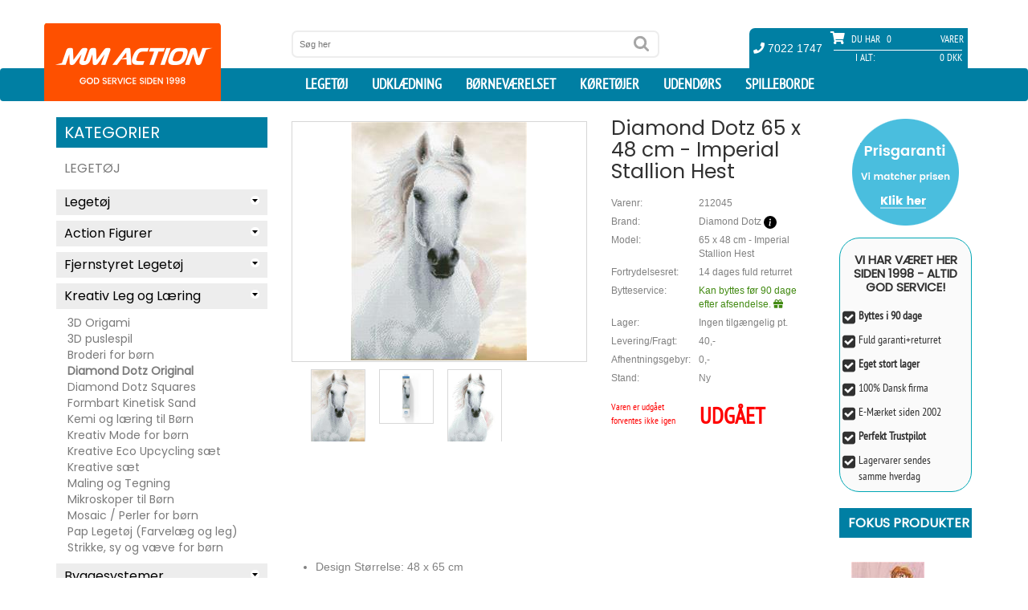

--- FILE ---
content_type: text/html; charset=utf-8
request_url: https://www.mmaction.dk/Diamond-Dotz-65-x-48-cm-Imperial-Stallion-Hest.html
body_size: 16656
content:
<!DOCTYPE html>
<html lang="da">
<head>

    <script type="text/javascript">
        window.dataLayer = window.dataLayer || [];
        function gtag() {
            dataLayer.push(arguments);
        }
        gtag('consent', 'default', {
            ad_storage: 'denied',
            ad_user_data: 'denied',
            ad_personalization: 'denied',
            analytics_storage: 'denied',
            wait_for_update: 1500,
        });
        gtag('set', 'ads_data_redaction', true);

        window.uetq = window.uetq || [];
        window.uetq.push('consent', 'default', {
            'ad_storage': 'denied'
        });
    </script>



    <!-- Global site tag (gtag.js) - Google Analytics -->
    <script async src="https://www.googletagmanager.com/gtag/js?id=G-XY17T5E3PH"></script>

    <script id="CookieConsent" src="https://policy.app.cookieinformation.com/uc.js"
            data-culture="DA" data-gcm-version="2.0" type="text/javascript"></script>

    <script>
        window.addEventListener('CookieInformationConsentGiven', function (event) {
            if (CookieInformation.getConsentGivenFor('cookie_cat_marketing')) {
                window.uetq = window.uetq || [];
                window.uetq.push('consent', 'update', {
                    'ad_storage': 'granted'})
            ;
        } else {
                window.uetq = window.uetq || [];
                window.uetq.push('consent', 'update', {
                    'ad_storage': 'denied'})
                ;
            }
        }, false);
    </script>


    <script>window.dataLayer = window.dataLayer || []; function gtag() { dataLayer.push(arguments); } gtag('js', new Date()); gtag('config', 'G-XY17T5E3PH'); gtag('config', 'AW-1071958641');</script>
    <meta charset="utf-8">
    
    <meta http-equiv="X-UA-Compatible" content="IE=edge,chrome=1">
    <meta name="viewport" content="width=device-width, initial-scale=1.0, minimum-scale=1.0, maximum-scale=1.0, user-scalable=no, minimal-ui">
    <title>Diamond Dotz 65 x 48 cm - Imperial Stallion Hest (Udg&#229;et)  </title>
        <link rel="canonical" href="https://www.mmaction.dk/Diamond-Dotz-65-x-48-cm-Imperial-Stallion-Hest.html">
    <meta property="og:image" content="https://www.mmaction.dk/productimages/Diamond-Dotz-65-x-48-cm-Imperial-Stallion-Hest.jpg"><meta property="og:site_name" content="mmaction.dk"><meta property="og:title" content="Diamond Dotz 65 x 48 cm - Imperial Stallion Hest"><meta property="og:type" content="product"><meta Property="og:image" content="https://www.mmaction.dk/productimages/Diamond-Dotz-65-x-48-cm-Imperial-Stallion-Hest.jpg"><meta itemprop="url" property="og:url" content="https://www.mmaction.dk/Diamond-Dotz-65-x-48-cm-Imperial-Stallion-Hest.html"><meta property="og:description" content="Diamond Dotz 65 x 48 cm - Imperial Stallion Hest"><meta property="fb:admins" content="669043811">
    <meta name="description" CONTENT="Design St&#248;rrelse: 48 x 65 cm Stofst&#248;rrelse: 56 x 73 cm Sv&#230;rhedsgrad: Mellemniveau Medf&#248;lger: 1 x Farveprintet stof i h&#248;j kvalitet DIAMOND DOTZ&#174; forudsorteret efter farve 1 stk hve">
    <meta name="author" content="">
    <link rel="icon" type="image/png" sizes="32x32" href="/favicon-32x32.png">
    <link rel="icon" type="image/png" sizes="16x16" href="/favicon-16x16.png">
    <link rel="mask-icon" href="/safari-pinned-tab.svg" color="#5bbad5">
    <meta name="theme-color" content="#ffffff">
    <link rel="apple-touch-icon" sizes="180x180" href="/apple-touch-icon.png">
    <link rel="manifest" href="/manifest.json">

    <link href="/css/ALLE-20220211-min.css?v1.3d" rel="stylesheet" />

    <script src="/js/alle20200921.js?1.6f"></script>

    <!-- IE10 viewport hack for Surface/desktop Windows 8 bug -->
    <!-- begin olark code -->
    <script type="text/javascript" async>
        if (CookieInformation.getConsentGivenFor('cookie_cat_functional')) {
            ; (function (o, l, a, r, k, y) { if (o.olark) return; r = "script"; y = l.createElement(r); r = l.getElementsByTagName(r)[0]; y.async = 1; y.src = "//" + a; r.parentNode.insertBefore(y, r); y = o.olark = function () { k.s.push(arguments); k.t.push(+new Date) }; y.extend = function (i, j) { y("extend", i, j) }; y.identify = function (i) { y("identify", k.i = i) }; y.configure = function (i, j) { y("configure", i, j); k.c[i] = j }; k = y._ = { s: [], t: [+new Date], c: {}, l: a }; })(window, document, "static.olark.com/jsclient/loader.js");
            olark.identify('7614-680-10-5496');
        }
    </script>
    <script>olark.configure('system.group', '202ba75a1533dae5b043fa0b6c03113b'); /*Routes to MMAction.dk */</script>
    <!-- end olark code -->


    <link href="/css/product-21-09-2020.css?v2.0e" rel="stylesheet" type="text/css" />

</head>

<body>

    
    <header id="header">
        <div class="container">
            <div class="row" id="header_inside">
                <div class="text-center bg-logo">
                    <a id="logo_mobile" href="/Default" class="hidden-lg hidden-md hidden-sm"><img src="/images/mmaction_xs.png" alt="MM Action logo" class="img-responisve" height="97"></a>
                </div>

                <div id="search_top" class="col-sm-4 col-sm-offset-3 col-md-4 col-md-offset-3 col-lg-offset-3 col-lg-5">
                    <form method="get" action="/seek">
                        <input name="seek" value="" placeholder="Søg her" type="text">
                        <input value="" type="submit">
                    </form>
                </div>
                <div id="shopping_cart" class="col-sm-5 col-md-4 col-md-offset-1 col-lg-3 col-lg-offset-1">
                    <div class="row">
                        <div class="tel">
                            <span><i class="fa fa-phone" aria-hidden="true"></i> 7022 1747</span>
                        </div>
                        <div class="overall_cart">
                            <span class="qty_text"><i class="fa fa-shopping-cart" aria-hidden="true"></i> Du har</span>
                            <span class="qty">0</span>
                            <span class="vare">Varer</span>
                            <div class="overall_total">
                                <span class="overall_total_text">I Alt:</span>
                                <span class="overall_total_price">0 Dkk</span>
                            </div>
                        </div>
                    </div>
                </div>
                <div style="display: none;" id="cart" itemscope="" itemtype="http://schema.org/CheckoutPage">
                    <div class="cart_detail">
                        <div class="headcart">
                            <span class="name_pro">Produkt navn</span>
                            <span class="qty_pro">Antal</span>
                            <span class="price_pro">Pris</span>
                        </div>
                        <div class="contentcart">

                        </div>
                        <div class="summarycart">
                            <span class="name_pro">I alt</span>
                            <span class="qty_pro proqty_sum">0</span>
                            <span class="price_pro proprice_sum">0,00 DKK</span>
                        </div>
                    </div>
                    <a itemprop="URL" href="/cart" class="checkout"><span class="light">›</span> Til kasse</a>
                </div>

            </div>
        </div>

        <nav class="navbar">
            <div class="container">
                <div class="navbar-header">
                    <button type="button" class="navbar-toggle collapsed" data-toggle="collapse" data-target="#navbar" aria-expanded="false" aria-controls="navbar">
                        <i class="fa fa-bars" aria-hidden="true"></i>
                    </button>
                    <div id="cart_mobile">
                        <i class="fa fa-shopping-cart" aria-hidden="true"></i> 0
                    </div>
                </div>
                <div id="navbar" class="collapse navbar-collapse ">
                    <a id="logo" href="/Default" class="hidden-xs"><img src="/images/mmaction_small.png" alt="MM Action Logo" class="img-responisve" /></a>
                    <ul class="nav navbar-nav navbar-right hidden-xs" style="max-height:41px;">
                        <li>
                            <a href="/Legetoejet/" title="Legetøj Forside">Legetøj</a>
                        </li>
                        <li>
                            <a href="/Udklaedning/" title="Udklædning til Fastelavn og Halloween">Udklædning</a>
                        </li>

                        <li>
                            <a href="/Moebler-til-boern/"> Børneværelset</a>
                        </li>
                        <li>
                            <a href="/koeretoejer-til-boern/"> Køretøjer</a>
                        </li>
                        <li>
                            <a href="/Outdoor-Legetoej/"> Udendørs</a>
                        </li>
                        <li>
                            <a href="/Spilleborde/"> Spilleborde</a>
                        </li>
                    </ul>

                    <ul id="js-mobile-menu" class="nav navbar-nav navbar-right visible-xs">
                        <li>
                            <a href="/Legetoejet/" title="Legetøj Forside">Legetøj</a>
                            <div class="level1-cont" style="display:none;">
                                <aside class="" id="block_left_menu"><h2>Kategorier</h2><ul class="level1"><li><a href="#">Legetøj</a><ul class="level2 sub-menu"><li><a href="#">Legetøj<span></span></a><ul class="level3 sub-menu" style="display: none;"><li><a href="/Legetoej/Baby-Legetoej">Baby Legetøj</a></li><li><a href="/Legetoej/Baby-Puslespil">Puslespil fra 0 år</a></li><li><a href="/Legetoej/Bamser-og-plysdyr">Bamser og plysdyr</a></li><li><a href="/Legetoej/Darda-biler-til-boern">Biler, Darda</a></li><li><a href="/Legetoej/legetoejs-biler">Biler, Øvrige</a></li><li><a href="/Legetoej/Boldbassiner-og-bolde">Boldbassiner / bolde</a></li><li><a href="/Legetoej/Dukkehuse">Dukkehuse m/møbler</a></li><li><a href="/Legetoej/dukker-baby">Dukker (Baby)</a></li><li><a href="/Legetoej/dukker">Dukker (Mode)</a></li><li><a href="/Legetoej/Dukke-Moebler">Dukkemøbler</a></li><li><a href="/Legetoej/Dukkevogne">Dukkevogne</a></li><li><a href="/Legetoej/Sminke-og-frisorhoveder">Sminke- og frisørhoveder</a></li><li><a href="/Legetoej/Gyngehest-hoppedyr">Gyngehest og Hoppe Dyr</a></li><li><a href="/Legetoej/Hoppeborge">Hoppeborg</a></li><li><a href="/Legetoej/KidKraft-Legetoej">KidKraft Legetøj</a></li><li><a href="/Legetoej/Varis-Trae-Kuglebaner">Kuglebaner</a></li><li><a href="/Legetoej/Legekoekken">Legekøkken</a></li><li><a href="/Legetoej/Legekoekken-Tilbehoer">Legekøkken Tilbehør</a></li><li><a href="/Legetoej/Legemad-i-Trae">Legemad</a></li><li><a href="/Legetoej/Legetelte">Legetelte</a></li><li><a href="/Legetoej/Drenge-legetoej">Mest for Drenge Legetøj</a></li><li><a href="/Legetoej/Musikinstrumenter-til-boern">Musik og Lyd</a></li><li><a href="/Legetoej/My-Little-Pony">My Little Pony</a></li><li><a href="/Legetoej/Racerbaner">Racerbaner</a></li><li><a href="/Legetoej/Star-Wars-Legetoej">Star Wars</a></li><li><a href="/Legetoej/Tog-Saet-i-Trae">Tog Sæt i Træ</a></li><li><a href="/Legetoej/Trae-Legetoej">Træ Legetøj</a></li><li><a href="/Legetoej/Vandlegetoej">Vandlegetøj</a></li><li><a href="/Legetoej/Vaerktoej-til-boern">Værktøj til børn</a></li></ul></li></ul><ul class="level2 sub-menu"><li><a href="#">Action Figurer<span></span></a><ul class="level3 sub-menu" style="display: none;"><li><a href="/Actionfigur/Actionfigurer">Militær Actionfigurer 9,5 cm</a></li><li><a href="/Actionfigur/SWAT-Actionfigurer-9-5-cm">S.W.A.T. Actionfigurer 9,5 cm</a></li><li><a href="/Actionfigur/Store-Actionfigurer-30-5-cm">Store Actionfigurer 30,5 cm</a></li></ul></li></ul><ul class="level2 sub-menu"><li><a href="#">Fjernstyret Legetøj<span></span></a><ul class="level3 sub-menu" style="display: none;"><li><a href="/Fjernstyret-Legetoej/Fjernstyret-Biler-Mindre">Fjernstyret Biler, Mindre</a></li><li><a href="/Fjernstyret-Legetoej/Fjernstyret-Biler-Stoerre">Fjernstyret Biler, Større</a></li><li><a href="/Fjernstyret-Legetoej/Biler-Byggesaet">Biler Byggesæt</a></li><li><a href="/Fjernstyret-Legetoej/Fjernstyret-Hobby-Biler">Fjernstyret Biler, Hobby</a></li><li><a href="/Fjernstyret-Legetoej/Fjernstyret-Traktor-og-landbrug">Fjernstyret Traktor + Landbrug</a></li><li><a href="/Fjernstyret-Legetoej/RC-Jord-og-Beton-koeretoejer">Fjernstyret Lastbiler + Entreprenør</a></li><li><a href="/Fjernstyret-Legetoej/Fjernstyret-Baade">Fjernstyret Både</a></li><li><a href="/Fjernstyret-Legetoej/Fjernstyret-Droner">Fjernstyret Droner</a></li><li><a href="/Fjernstyret-Legetoej/Fjernstyret-Helikopter-og-Fly">Fjernstyret Helikopter</a></li><li><a href="/Fjernstyret-Legetoej/Fjernstyret-Tanks-AIRSOFT">Fjernstyret Tanks Airsoft</a></li><li><a href="/Fjernstyret-Legetoej/Fjernstyret-Tanks-med-IR">Fjernstyret Tanks IR</a></li><li><a href="/Fjernstyret-Legetoej/POWERUP-Smart-Papirfly">POWERUP Smart Papirfly</a></li><li><a href="/Fjernstyret-Legetoej/Robot-Legetoej">Robot Legetøj / Kæledyr</a></li><li><a href="/Fjernstyret-Legetoej/Batterier">Batterier</a></li></ul></li></ul><ul class="level2 sub-menu"><li><a href="#">Kreativ Leg og Læring<span></span></a><ul class="level3 sub-menu" style="display: none;"><li><a href="/Kreativ-Leg/3D-Origami">3D Origami</a></li><li><a href="/Kreativ-Leg/3D-puslespil">3D puslespil</a></li><li><a href="/Kreativ-Leg/Broderi-for-boern">Broderi for børn</a></li><li><a href="/Kreativ-Leg/Diamond-Dotz">Diamond Dotz Original</a></li><li><a href="/Kreativ-Leg/Diamond-Dotz-Squares">Diamond Dotz Squares</a></li><li><a href="/Kreativ-Leg/Formbart-Kinetisk-Sand-til-boern">Formbart Kinetisk Sand</a></li><li><a href="/Kreativ-Leg/Kemi-til-Boern">Kemi og læring til Børn</a></li><li><a href="/Kreativ-Leg/Kreativ-Mode-for-boern">Kreativ Mode for børn</a></li><li><a href="/Kreativ-Leg/Kreative-Eco-Upcycling-saet-til-boern">Kreative Eco Upcycling sæt</a></li><li><a href="/Kreativ-Leg/Kreative-saet-til-boern">Kreative sæt</a></li><li><a href="/Kreativ-Leg/Maling-og-Tegning-for-boern">Maling og Tegning</a></li><li><a href="/Kreativ-Leg/Mikroskoper-til-Boern">Mikroskoper til Børn</a></li><li><a href="/Kreativ-Leg/Mosaic-og-Perler-for-boern">Mosaic / Perler for børn</a></li><li><a href="/Kreativ-Leg/Pap-legetoej-mal-selv-farvelaeg">Pap Legetøj (Farvelæg og leg)</a></li><li><a href="/Kreativ-Leg/Strikke-sy-og-vaeve-for-boern">Strikke, sy og væve for børn</a></li></ul></li></ul><ul class="level2 sub-menu"><li><a href="#">Byggesystemer<span></span></a><ul class="level3 sub-menu" style="display: none;"><li><a href="/Byggesystemer-til-boern/Metal-Konstruktionsbyggesaet-for-boern">Metal Konstruktionsbyggesæt</a></li><li><a href="/Byggesystemer-til-boern/Konstruktionsbyggesaet-for-boern">Plastik Konstruktionsbyggesæt</a></li><li><a href="/Byggesystemer-til-boern/Trae-Konstruktionsbyggesaet-for-boern">Træ Konstruktionsbyggesæt</a></li><li><a href="/Byggesystemer-til-boern/fischertechnik-junior-byggesystemer-for-boern">Fischertechnik Junior (fra 3 år)</a></li><li><a href="/Byggesystemer-til-boern/fischertechnik-Advanced-byggesystemer-for-boern">Fischertechnik Advanced (fra 7 år)</a></li><li><a href="/Byggesystemer-til-boern/fishertechnik-Plus-byggesystemer-for-boern">Fischertechnik Plus Tilbehør</a></li></ul></li></ul><ul class="level2 sub-menu"><li><a href="#">Reservedele<span></span></a><ul class="level3 sub-menu" style="display: none;"><li><a href="/RC-Reservedele/Reservedele-til-Fjernstyret-Biler">Fjernstyret Biler Reservedele</a></li><li><a href="/RC-Reservedele/Fjernstyret-Baade-Reservedele">Fjernstyret Både Reservedele</a></li><li><a href="/RC-Reservedele/Reservedele-til-Racerbaner">JJ Slot Racerbane Reservedele</a></li><li><a href="/RC-Reservedele/Joysway-tilbehor-til-Racerbaner">Joysway Racerbane Tilbehør</a></li></ul></li></ul></li></li></ul></aside>
                            </div>
                        </li>
                        <li>
                            <a href="/Udklaedning/"> Udklædning</a>
                            <div class="level1-cont" style="display:none;">
                                <aside class="" id="block_left_menu"><h2>Kategorier</h2><ul class="level1"><li><a href="#">Udklædning</a><ul class="level2 sub-menu"><li><a href="#">Udklædning til Børn<span></span></a><ul class="level3 sub-menu"><li><a href="/Udklaedning-til-boern/Marvel-Avengers-udklaedning">Avengers Børnekostumer</a></li><li><a href="/Udklaedning-til-boern/udklaedning-til-babyer">Baby udklædning (0 - 3 år)</a></li><li><a href="/Udklaedning-til-boern/Batman-udklaedning">Batman Udklædning</a></li><li><a href="/Udklaedning-til-boern/indianer-Cowboy-udklaedningstoej">Cowboy og Indianer</a></li><li><a href="/Udklaedning-til-boern/Disney-Frost-udklaedningstoej">Disney Frost udklædning</a></li><li><a href="/Udklaedning-til-boern/Disney-Prinsesse-udklaedningstoej">Disney Prinsesse udklædning</a></li><li><a href="/Udklaedning-til-boern/Disney-udklaedningstoej">Disney Udklædningstøj</a></li><li><a href="/Udklaedning-til-boern/udklaedningstoej">Diverse Udklædningstøj</a></li><li><a href="/Udklaedning-til-boern/Emil-fra-Loenneberg-Boernekostumer">Emil fra Lønneberg Kostumer</a></li><li><a href="/Udklaedning-til-boern/Fortnite-udklaedning">Fortnite udklædning</a></li><li><a href="/Udklaedning-til-boern/Halloween-udklaedningstoej-til-boern">Halloween børne kostumer</a></li><li><a href="/Udklaedning-til-boern/Harry-Potter-udklaedning">Harry Potter udklædning</a></li><li><a href="/Udklaedning-til-boern/Havfrue-udklaedning">Havfrue udklædning</a></li><li><a href="/Udklaedning-til-boern/Marvel-Eternals-udklaedning-til-boern">Marvel Eternals Udklædning</a></li><li><a href="/Udklaedning-til-boern/Miraculous-Ladybug-udklaedning">Miraculous Ladybug</a></li><li><a href="/Udklaedning-til-boern/My-Little-Pony-udklaedning">My Little Pony udklædning</a></li><li><a href="/Udklaedning-til-boern/Nella-Ridderprinsessen-udklaedning">Nella Ridderprinsessen</a></li><li><a href="/Udklaedning-til-boern/Oddbods-udklaedning-til-boern">Oddbods Udklædning</a></li><li><a href="/Udklaedning-til-boern/Pige-Superhelte-udklaedning">Pige Superhelte Udklædning</a></li><li><a href="/Udklaedning-til-boern/pippi-kostumer-udklaedningstoej">Pippi Langstrømpe Kostume</a></li><li><a href="/Udklaedning-til-boern/Ronja-Roverdatter-Boernekostumer">Ronja Røverdatter Kostumer</a></li><li><a href="/Udklaedning-til-boern/Spiderman-udklaedning-til-boern">Spiderman Udklædning</a></li><li><a href="/Udklaedning-til-boern/Star-Wars-udklaedning">Star Wars Børnekostumer</a></li><li><a href="/Udklaedning-til-boern/Superman-udklaedning">Superman Udklædning</a></li><li><a href="/Udklaedning-til-boern/Saadan-traener-du-din-drage-udklaedning">Sådan træner du din drage</a></li><li><a href="/Udklaedning-til-boern/Make-up-udklaedning">Make-up</a></li></ul></li></ul></li></li></ul></aside>
                            </div>
                        </li>
                        <li>
                            <a href="/Moebler-til-boern/"> Børneværelset</a>
                            <div class="level1-cont" style="display:none;">
                                <aside class="" id="block_left_menu"><h2>Kategorier</h2><ul class="level1"><li><a href="#">Børneværelset</a><ul class="level2 sub-menu"><li><a href="#">Senge og tilbehør til Børn<span></span></a><ul class="level3 sub-menu" style="display: none;"><li><a href="/Senge-til-boern/Boerne-seng-Junior-140cm">Børne Senge Junior 140cm</a></li><li><a href="/Senge-til-boern/Boerne-senge">Børne Senge 190/200 cm</a></li><li><a href="/Senge-til-boern/Boerne-KoejeSenge">Børne Køjesenge</a></li><li><a href="/Senge-til-boern/Boernemadrasser">Børne Madrasser</a></li><li><a href="/Senge-til-boern/Gaesteseng-og-luftmadras">Gæsteseng/Luftmadras</a></li></ul></li></ul><ul class="level2 sub-menu"><li><a href="#">Håndklæder til børn<span></span></a><ul class="level3 sub-menu" style="display: none;"><li><a href="/Haandklaeder-til-boern/Bade-Poncho-til-boern">Bade Poncho / Håndklæde med hætte</a></li><li><a href="/Haandklaeder-til-boern/badehandklaeder-til-boern">Badehåndklæder til Børn</a></li></ul></li></ul><ul class="level2 sub-menu"><li><a href="#">Sengetøj til Børn og Voksne<span></span></a><ul class="level3 sub-menu" style="display: none;"><li><a href="/Sengetoej-til-boern/Dyner-Hovedpuder-til-boern">Dyner + Hovedpuder</a></li><li><a href="/Sengetoej-til-boern/Pyntepudebetraek">Pyntepudebetræk</a></li><li><a href="/Sengetoej-til-boern/Boerne-Puder">Pyntepuder til Børn</a></li><li><a href="/Sengetoej-til-boern/Junior-Sengetoej">Junior Sengetøj</a></li><li><a href="/Sengetoej-til-boern/Dinosaur-og-drager-Sengetoej">Dinosaur og Drager Sengetøj</a></li><li><a href="/Sengetoej-til-boern/Disney-Boerne-Sengetoej">Disney Sengetøj til Børn</a></li><li><a href="/Sengetoej-til-boern/Fodbold-Sengetoej">Fodbold og Sports Sengetøj</a></li><li><a href="/Sengetoej-til-boern/Gaming-Sengetoej">Gaming Sengetøj til Børn</a></li><li><a href="/Sengetoej-til-boern/Gurli-Gris-Sengetoej">Gurli Gris sengetøj til Børn</a></li><li><a href="/Sengetoej-til-boern/Harry-Potter-Sengetoej-kategori">Harry Potter Sengetøj</a></li><li><a href="/Sengetoej-til-boern/Japansk-Anime-Sengetoj">Japansk Anime Sengetøj</a></li><li><a href="/Sengetoej-til-boern/Jule-Sengetoej">Jule Sengetøj</a></li><li><a href="/Sengetoej-til-boern/Miraculous-Ladybug-Sengetoj">Miraculous Ladybug Sengetøj</a></li><li><a href="/Sengetoej-til-boern/Paw-Patrol-Sengetoej">Paw Patrol sengetøj til Børn</a></li><li><a href="/Sengetoej-til-boern/Sengetoej-150x210cm">Sengetøj 150 x 210 cm</a></li><li><a href="/Sengetoej-til-boern/Marvel-Sengetoej">Superhelte Sengetøj (Marvel m.v.)</a></li><li><a href="/Sengetoej-til-boern/Dyre-Sengetoej">Sengetøj med dyr</a></li><li><a href="/Sengetoej-til-boern/Heste-Sengetoej">Heste og Pony Sengetøj</a></li><li><a href="/Sengetoej-til-boern/Hunde-Sengetoej">Hunde Sengetøj</a></li><li><a href="/Sengetoej-til-boern/Katte-Sengetoej">Katte Sengetøj</a></li><li><a href="/Sengetoej-til-boern/Boerne-Sengetoej">Øvrigt sengetøj til Børn</a></li></ul></li></ul><ul class="level2 sub-menu"><li><a href="#">Tæpper / Fleece / Plaid<span></span></a><ul class="level3 sub-menu" style="display: none;"><li><a href="/Boerne-Taepper-oversigt/Bil-Taepper">Bil Trafik Gulvtæpper til Børn</a></li><li><a href="/Boerne-Taepper-oversigt/Fleece-Taepper-til-boern">Fleece tæpper til børn</a></li><li><a href="/Boerne-Taepper-oversigt/Boerne-Taepper">Gulvtæpper til Børn</a></li><li><a href="/Boerne-Taepper-oversigt/Lege-Skummaatter-taepper">Lege skummåtter</a></li><li><a href="/Boerne-Taepper-oversigt/Bamse-pude-og-haandvarmer">Noxxiez Bamse, pude og håndvarmer</a></li><li><a href="/Boerne-Taepper-oversigt/Noxxiez-Fodvarmer">Noxxiez Fodvarmer</a></li><li><a href="/Boerne-Taepper-oversigt/Plaider-Taepper">Plaider / Ponchoer</a></li><li><a href="/Boerne-Taepper-oversigt/Warmies-Varmedyr-Varmepuder">Warmies Varmedyr / Varmepuder</a></li></ul></li></ul><ul class="level2 sub-menu"><li><a href="#">Børne Møbler<span></span></a><ul class="level3 sub-menu" style="display: none;"><li><a href="/Boerne-Moebler/Boerne-borde">Børne Borde og stole</a></li><li><a href="/Boerne-Moebler/Boerne-lamper-og-natlamper">Børne Lamper og Natlamper</a></li><li><a href="/Boerne-Moebler/Boerne-Sminkeborde">Børne Sminkeborde</a></li><li><a href="/Boerne-Moebler/Boerne-Sovesofa">Børne Sofa og Sovesofa</a></li><li><a href="/Boerne-Moebler/Boerne-Stole-borde">Børne Stole</a></li><li><a href="/Boerne-Moebler/Boerne-opbevarings-moebler">Opbevaringsmøbler til Børn</a></li><li><a href="/Boerne-Moebler/Tegne-Borde">Tegne Borde / Staffeli til Børn</a></li></ul></li></ul><ul class="level2 sub-menu"><li><a href="#">Wallstickers og Tapet<span></span></a><ul class="level3 sub-menu" style="display: none;"><li><a href="/Wallstickers-tapet-til-boern/Tapet-til-boern">Tapet til børneværelset</a></li><li><a href="/Wallstickers-tapet-til-boern/Wallstickers-til-boern">Wallstickers til børneværelset</a></li><li><a href="/Wallstickers-tapet-til-boern/Disney-Wallstickers-til-boern">Disney Wallstickers</a></li><li><a href="/Wallstickers-tapet-til-boern/Dinosaur-og-Drager-Wallstickers-til-boern">Dinosaur og Drager Wallstickers</a></li><li><a href="/Wallstickers-tapet-til-boern/Superhelte-Wallstickers-til-boern">Superhelte Wallstickers (Marvel m.v.)</a></li></ul></li></ul><ul class="level2 sub-menu"><li><a href="#">Rygsække og tasker til børn<span></span></a><ul class="level3 sub-menu" style="display: none;"><li><a href="/Boerne-Tasker/Gymnastikposer-til-born">Gymnastikposer og tasker til børn</a></li><li><a href="/Boerne-Tasker/Rygsaekke-Til-Boern">Rygsække Til Børn</a></li><li><a href="/Boerne-Tasker/Kufferter-Til-Boern">Trolley / Kufferter Til Børn</a></li></ul></li></ul><ul class="level2 sub-menu"><li><a href="#">Reservedele til møbler<span></span></a><ul class="level3 sub-menu" style="display: none;"><li><a href="/Senge-til-boern/Reservedele-til-moebler">Reservedele til møbler</a></li></ul></li></ul></li></li></ul></aside>
                            </div>
                        </li>
                        <li>
                            <a href="/koeretoejer-til-boern/"> Køretøjer</a>
                            <div class="level1-cont" style="display:none;">
                                <aside class="" id="block_left_menu"><h2>Kategorier</h2><ul class="level1"><li><a href="#">Køretøjer</a><ul class="level2 sub-menu"><li><a href="#">EL og Benzin Køretøjer<span></span></a><ul class="level3 sub-menu" style="display: none;"><li><a href="/koeretoejer/Hjelme">Hjelme</a></li><li><a href="/koeretoejer/EL-Biler-til-Boern-6v">EL Biler til Børn 6-8V</a></li><li><a href="/koeretoejer/EL-Biler-til-boern-12-volt">Elbiler til Børn 10-12V (2 x motor)</a></li><li><a href="/koeretoejer/EL-Biler-til-boern-12-volt-4xmotor">Elbiler til Børn 10-12V (4 x motor)</a></li><li><a href="/koeretoejer/EL-Biler-til-boern-24-volt">Elbiler til Børn 21-24V</a></li><li><a href="/koeretoejer/Elmotorcykler-til-Boern">El Motorcykler til Børn</a></li><li><a href="/koeretoejer/EL-ATV-til-boern-12-volt">EL ATV til Børn 10,8-24V</a></li><li><a href="/koeretoejer/EL-ATV-36V">EL ATV 24V/36V/48V</a></li><li><a href="/koeretoejer/EL-Loebehjul">EL Løbehjul</a></li><li><a href="/koeretoejer/ATVer-49cc-110cc-og-250cc">ATV (Benzin)</a></li><li><a href="/koeretoejer/Benzin-GoKarts">Gokarts (EL og Benzin)</a></li><li><a href="/koeretoejer/Pocketbike-EL-og-Benzin">Pocketbike (EL og Benzin)</a></li><li><a href="/koeretoejer/Crosser-EL-og-Benzin">Crosser / Dirtbike (EL og Benzin)</a></li></ul></li></ul><ul class="level2 sub-menu"><li><a href="#">Løbehjul<span></span></a><ul class="level3 sub-menu" style="display: none;"><li><a href="/Loebehjul/Boerne-Loebehjul">Børne Løbehjul</a></li><li><a href="/Loebehjul/Loebehjul-med-store-hjul">Løbehjul med store hjul</a></li><li><a href="/Loebehjul/Loebehjul-Tilbehoer">Løbehjul Tilbehør</a></li><li><a href="/Loebehjul/Trehjulet-Loebehjul">Trehjulet Løbehjul</a></li><li><a href="/Loebehjul/Trick-Loebehjul">Trick Løbehjul</a></li><li><a href="/Loebehjul/Ramper-til-skateboard-og-loebehjul">Trick Skateramper</a></li><li><a href="/Loebehjul/EL-Loebehjul">EL Løbehjul</a></li></ul></li></ul><ul class="level2 sub-menu"><li><a href="#">Rulleskøjter<span></span></a><ul class="level3 sub-menu" style="display: none;"><li><a href="/Rulleskoejter/Epic-Grindshoes">Epic Grindshoes</a></li><li><a href="/Rulleskoejter/Rulleskoejter-til-boern">Side-by-Side Rulleskøjter til børn</a></li><li><a href="/Rulleskoejter/Rulleskoejter-til-voksne">Side-by-Side til Teen/Voksne</a></li><li><a href="/Rulleskoejter/inliners-til-boern">Inliners Rulleskøjter til børn</a></li><li><a href="/Rulleskoejter/inliners-til-teen">Inliners Rulleskøjter til Teen/Voksne</a></li><li><a href="/Rulleskoejter/Beskyttelse-til-Rulleskoejter-og-skateboards">Beskyttelse til Rulleskøjter</a></li><li><a href="/Rulleskoejter/Rulleskoejter-tilbehoer">Rulleskøjter Tilbehør</a></li></ul></li></ul><ul class="level2 sub-menu"><li><a href="#">Skateboards<span></span></a><ul class="level3 sub-menu" style="display: none;"><li><a href="/Skateboards/Skateboards-til-boern">Skateboards til børn</a></li><li><a href="/Skateboards/Longboard-Skateboards-til-boern">Longboard Skateboards</a></li><li><a href="/Skateboards/Beskyttelse-til-Rulleskoejter-og-skateboards">Beskyttelse til Rulleskøjter/Skateboards</a></li><li><a href="/Skateboards/Ramper-til-skateboard-og-loebehjul">Trick Ramper</a></li></ul></li></ul><ul class="level2 sub-menu"><li><a href="#">Gå / Løbe Køretøjer<span></span></a><ul class="level3 sub-menu" style="display: none;"><li><a href="/Gaa-Loebe-til-boern/Wheely-Bug">Wheely Bug</a></li><li><a href="/Gaa-Loebe-til-boern/Gravemaskiner-til-boern">Gravemaskiner til børn</a></li><li><a href="/Gaa-Loebe-til-boern/Gaa-Biler">Gå Biler</a></li><li><a href="/Gaa-Loebe-til-boern/Gaa-Traktor">Gå Traktor</a></li><li><a href="/Gaa-Loebe-til-boern/Loebecykler">Løbecykler</a></li></ul></li></ul><ul class="level2 sub-menu"><li><a href="#">Pedal Køretøjer<span></span></a><ul class="level3 sub-menu" style="display: none;"><li><a href="/pedal-koeretoejer-til-boern/3-Hjulet-Cykler">3-Hjulet Cykler</a></li><li><a href="/pedal-koeretoejer-til-boern/Gokarts">Gokarts med Pedaler</a></li><li><a href="/pedal-koeretoejer-til-boern/Traktor-med-pedaler">Traktor med Pedaler</a></li></ul></li></ul><ul class="level2 sub-menu"><li><a href="#">Reservedele Køretøjer<span></span></a><ul class="level3 sub-menu" style="display: none;"><li><a href="/Reservedele-til-koeretoejer/ATV-Reservedele-49cc">ATV Reservedele  49cc</a></li><li><a href="/Reservedele-til-koeretoejer/ATV-Reservedele-70cc">ATV Reservedele  70cc</a></li><li><a href="/Reservedele-til-koeretoejer/ATV-Reservedele-110cc">ATV Reservedele 110cc/125cc</a></li><li><a href="/Reservedele-til-koeretoejer/Dirtbike-Reservedele-49cc">Dirtbike  49cc Reservedele</a></li><li><a href="/Reservedele-til-koeretoejer/Dirtbike-Reservedele-50cc">Dirtbike  50cc Reservedele</a></li><li><a href="/Reservedele-til-koeretoejer/Dirtbike-Reservedele-125cc">Dirtbike 125cc Reservedele</a></li><li><a href="/Reservedele-til-koeretoejer/Boerne-EL-Biler-Reservedele-36v">EL ATV Mini 36v Reservedele</a></li><li><a href="/Reservedele-til-koeretoejer/EL-ATV-Renegade-Reservedele-36v">EL ATV Mini Renegade Reservedele</a></li><li><a href="/Reservedele-til-koeretoejer/Boerne-EL-Biler-Reservedele-48v">EL ATV Stor 36/48v Reservedele</a></li><li><a href="/Reservedele-til-koeretoejer/EL-Dirtbike-Reservedele">EL Dirtbike Reservedele</a></li><li><a href="/Reservedele-til-koeretoejer/EL-Loebehjul-Reservedele-350W">EL Løbehjul dele 350W</a></li><li><a href="/Reservedele-til-koeretoejer/EL-Loebehjul-Reservedele-800W">EL Løbehjul dele 500W-1600W</a></li><li><a href="/Reservedele-til-koeretoejer/EL-Loebehjul-Reservedele-HPI20">EL Løbehjul dele HPI20</a></li><li><a href="/Reservedele-til-koeretoejer/EL-Loebehjul-Reservedele-HPI46">EL Løbehjul dele HPI46</a></li><li><a href="/Reservedele-til-koeretoejer/EL-Loebehjul-Reservedele-LED">EL Løbehjul dele LED</a></li><li><a href="/Reservedele-til-koeretoejer/EL-Loebehjul-Reservedele-120W">EL Løbehjul Reservedele 120/250W</a></li><li><a href="/Reservedele-til-koeretoejer/EL-Biler-Batterier-og-opladere-12v">Elbil - Batterier(Bly) og opladere</a></li><li><a href="/Reservedele-til-koeretoejer/EL-Biler-Lithium-Batterier-og-opladere">Elbil - Batterier(Lithium) og ladere</a></li><li><a href="/Reservedele-til-koeretoejer/EL-Biler-Reservedele-diverse">Elbil - Diverse Reservedele</a></li><li><a href="/Reservedele-til-koeretoejer/EL-Biler-Gearbox-og-hjul-12v">Elbil - Gearbox og Motor</a></li><li><a href="/Reservedele-til-koeretoejer/EL-Biler-hjul">Elbil - Hjul og Lejer</a></li><li><a href="/Reservedele-til-koeretoejer/EL-Biler-Kontakter-og-gearskift">Elbil - Kontakter og Gearskift</a></li><li><a href="/Reservedele-til-koeretoejer/EL-Biler-Reservedele-laedersaede-og-Rat">Elbil - Lædersæder</a></li><li><a href="/Reservedele-til-koeretoejer/EL-Biler-Rat">Elbil - Rat</a></li><li><a href="/Reservedele-til-koeretoejer/EL-Biler-Reservedele-fjernbetjening-og-Kontrolboks">Elbil - Remote+Kontrolboks 12V</a></li><li><a href="/Reservedele-til-koeretoejer/EL-Biler-Reservedele-og-Kontrolboks4x4">Elbil - Remote+Kontrolboks 12V4x4</a></li><li><a href="/Reservedele-til-koeretoejer/EL-Biler-fjernbetjening-og-Kontrolboks24v">Elbil - Remote+Kontrolboks 24V</a></li><li><a href="/Reservedele-til-koeretoejer/Buggy-Reservedele-150cc-163cc-196cc">Gokart Buggy Reservedele</a></li><li><a href="/Reservedele-til-koeretoejer/Gokart-Reservedele-79cc-1000W">Gokart Mini Reservedele 79cc/1000W</a></li><li><a href="/Reservedele-til-koeretoejer/Gokart-Reservedele-196cc">Gokart Reservedele 196cc</a></li><li><a href="/Reservedele-til-koeretoejer/Pocketbike-Reservedele">Pocketbike Reservedele</a></li><li><a href="/Reservedele-til-koeretoejer/Skateboard-reservedele">Skateboard reservedele</a></li><li><a href="/Reservedele-til-koeretoejer/Loebehjul-Reservedele">Trick Løbehjul Reservedele</a></li><li><a href="/Reservedele-til-koeretoejer/Hjul-og-Faelge">Hjul og Fælge</a></li><li><a href="/Reservedele-til-koeretoejer/Daek-og-slanger">Dæk og slanger</a></li></ul></li></ul></li></ul></aside>
                            </div>
                        </li>
                        <li>
                            <a href="/Outdoor-Legetoej/"> Udendørs</a>
                            <div class="level1-cont" style="display:none;">
                                <aside class="" id="block_left_menu"><h2>Kategorier</h2><ul class="level1"><li><a href="#">Udendørs Leg</a><ul class="level2 sub-menu"><li><a href="#">Vinterlegetøj<span></span></a><ul class="level3 sub-menu" style="display: none;"><li><a href="/Vinterlegetoej/Kaelke-og-Bobslaeder">Bobslæder og Kælke</a></li><li><a href="/Vinterlegetoej/Trae-Kaelke">Træ Kælke</a></li><li><a href="/Vinterlegetoej/Roevballe-kaelke">Røvballe/numse og tallerkenkælke</a></li><li><a href="/Vinterlegetoej/skoejter-til-boern">Skøjter til børn og voksne</a></li><li><a href="/Vinterlegetoej/Ski-til-boern">Ski til børn</a></li></ul></li></ul><ul class="level2 sub-menu"><li><a href="#">Udendørs Legetøj<span></span></a><ul class="level3 sub-menu" style="display: none;"><li><a href="/Udendoers-Legetoej/Drager-til-boern">Drager til børn</a></li><li><a href="/Udendoers-Legetoej/Gynger">Gynger og legeplads tilbehør</a></li><li><a href="/Udendoers-Legetoej/Gyngestativer">Gyngestativer (Træ og Metal)</a></li><li><a href="/Udendoers-Legetoej/Havemoebler">Havemøbler til børn</a></li><li><a href="/Udendoers-Legetoej/Havearbejde-med-Borrn">Haveredskaber til børn</a></li><li><a href="/Udendoers-Legetoej/Havespil-til-boern">Havespil til børn</a></li><li><a href="/Udendoers-Legetoej/Insekt-og-Naturleg-til-Borrn">Insekt og Naturleg</a></li><li><a href="/Udendoers-Legetoej/Klatrestativer">Klatrestativer</a></li><li><a href="/Udendoers-Legetoej/Plast-Legehuse">Legehuse, Plast</a></li><li><a href="/Udendoers-Legetoej/Trae-Legehuse">Legehuse, Træ</a></li><li><a href="/Udendoers-Legetoej/Legetoej-til-Haven">Legetøj til Haven</a></li><li><a href="/Udendoers-Legetoej/Legetoej-til-Sandkassen">Legetøj til Sandkassen</a></li><li><a href="/Udendoers-Legetoej/rutsjebaner">Rutsjebaner</a></li><li><a href="/Udendoers-Legetoej/Sandkasser">Sandkasser</a></li><li><a href="/Udendoers-Legetoej/Slackline-og-forhindringsbaner">Slackline og forhindringsbaner</a></li><li><a href="/Udendoers-Legetoej/Stjernekikkerter-og-teleskoper-til-Borrn">Stjernekikkerter / Teleskoper</a></li><li><a href="/Udendoers-Legetoej/Svaevebaner">Svævebaner</a></li></ul></li></ul><ul class="level2 sub-menu"><li><a href="#">Trampoliner / Airtrack<span></span></a><ul class="level3 sub-menu" style="display: none;"><li><a href="/Trampoliner/airtrack">Airtrack</a></li><li><a href="/Trampoliner/Trampolin">Have Trampoliner</a></li><li><a href="/Trampoliner/Fitness-og-Mini-trampoliner">Mini / Fitness Trampoliner</a></li><li><a href="/Trampoliner/Trampolin-Tilbehoer">Trampolin Tilbehør</a></li><li><a href="/Trampoliner/Reservedele-Trampoliner">Trampoliner Reservedele</a></li></ul></li></ul><ul class="level2 sub-menu"><li><a href="#">Pool, Badebassin, Spa og tilbehør<span></span></a><ul class="level3 sub-menu" style="display: none;"><li><a href="/Bade-Legetoej/Badebassin-og-tilbehoer">Badebassiner til haven</a></li><li><a href="/Bade-Legetoej/Badebassin-og-pools-med-pumpe">Badebassin/pools til pumpe</a></li><li><a href="/Bade-Legetoej/Lay-Z-Isbad-fra-Bestway">Lay-Z Isbad</a></li><li><a href="/Bade-Legetoej/Lay-Z-Spabad-fra-Bestway">Lay-Z Spabade</a></li><li><a href="/Bade-Legetoej/Pool-Filter-og-Sandfilter">Pool Filter / Sandfilter / Pumpe</a></li><li><a href="/Bade-Legetoej/pools-kemi">Pool Kemikalier og Rengøring</a></li><li><a href="/Bade-Legetoej/pools-Opvarming">Pool Opvarmning (Varmepumpe / Solvarme)</a></li><li><a href="/Bade-Legetoej/pools-covers">Pool Overdækning og underlag</a></li><li><a href="/Bade-Legetoej/pool-Stiger">Pool Stiger</a></li><li><a href="/Bade-Legetoej/Sol-Brusere-til-poolen">Sol Brusere til poolen</a></li><li><a href="/Bade-Legetoej/pools-tilbehor">Pool Dele / Tilbehør / Lys</a></li><li><a href="/Bade-Legetoej/Vand-Hoppborg">Mega Vandland Hoppeborge</a></li><li><a href="/Bade-Legetoej/Vandglidebaner">Vand Glidebaner til haven</a></li><li><a href="/Bade-Legetoej/Badedyr-og-bolde">Badedyr, både og bolde</a></li><li><a href="/Bade-Legetoej/Gummibaade">Gummibåde / kayak</a></li><li><a href="/Bade-Legetoej/Luftpumper">Luftpumper</a></li><li><a href="/Bade-Legetoej/Badevinger-og-baderinge">Badevinger og baderinge</a></li><li><a href="/Bade-Legetoej/Svoemmebriller-og-dykkermasker-til-boern">Svømmebriller og dykkermasker</a></li><li><a href="/Bade-Legetoej/Bade-Luftmadras">Luftmadras og leg til pool</a></li><li><a href="/Bade-Legetoej/Vandleg-til-haven">Vandleg til haven</a></li></ul></li></ul><ul class="level2 sub-menu"><li><a href="#">Udendørs Sport / Leg<span></span></a><ul class="level3 sub-menu" style="display: none;"><li><a href="/Udendoers-Sport/Badminton-til-boern">Badminton</a></li><li><a href="/Udendoers-Sport/Basketball">Basketball</a></li><li><a href="/Udendoers-Sport/Beach-Volleyball-til-boern">Beachvolley og volleyball</a></li><li><a href="/Udendoers-Sport/Bokse-udstyr-til-boern">Boksning</a></li><li><a href="/Udendoers-Sport/Dartskiver-og-pile-til-boern">Dart til børn</a></li><li><a href="/Udendoers-Sport/Fodboldmaal">Fodboldmål og tilbehør</a></li><li><a href="/Udendoers-Sport/Strand-leg-og-sport-til-boern">Strand Leg og Sport</a></li><li><a href="/Udendoers-Sport/Tennis">Tennis og Padel</a></li><li><a href="/Udendoers-Sport/SUP-stand-up-Paddle-boards">SUP Paddle boards</a></li></ul></li></ul><ul class="level2 sub-menu"><li><a href="#">Camping / Outdoor<span></span></a><ul class="level3 sub-menu" style="display: none;"><li><a href="/Camping/Camping-Telte">Camping Telte</a></li><li><a href="/Camping/Camping-Luftmadrasser">Luftmadrasser / Liggeunderlag</a></li><li><a href="/Camping/Boerne-Soveposer">Soveposer / Rygsække</a></li></ul></li></ul><ul class="level2 sub-menu"><li><a href="#">Våben / Rollespil<span></span></a><ul class="level3 sub-menu" style="display: none;"><li><a href="/Legetoej/Skattekister-og-sten">Skattekister og sten</a></li><li><a href="/Legetoej/Skum-Vaaben-Legetoej">Skum Sværd / Skjold</a></li><li><a href="/Legetoej/Trae-Vaaben-Legetoej">Træ Sværd / Skjold</a></li><li><a href="/Legetoej/Bue-Vaaben-Legetoej">Bue, armbrøst og slangebøsse</a></li><li><a href="/Legetoej/Gel-Blasters">Gel Blasters (ikke legetøj!)</a></li><li><a href="/Legetoej/Vaaben-Legetoej">Petron Våben</a></li><li><a href="/Legetoej/Elektriske-Vandpistoler">Vandpistoler Elektriske</a></li><li><a href="/Legetoej/Vandpistoler">Vandpistoler og geværer</a></li><li><a href="/Legetoej/NERF-Vaaben-Legetoej">Nerf Våben</a></li></ul></li></ul><ul class="level2 sub-menu"><li><a href="#">Reservedele<span></span></a><ul class="level3 sub-menu" style="display: none;"><li><a href="/Reservedele-outdoor-produkter/Horby-Bruk-Reservedele-til-gyngestativer">Gyngestativ Reservedele</a></li><li><a href="/Reservedele-outdoor-produkter/Legehus-Tilbehoer">Underdørs Dele/Tilbehør</a></li></ul></li></ul></li></li></ul></aside>
                            </div>
                        </li>

                        <li>
                            <a href="/Spilleborde/"> Spilleborde</a>
                            <div class="level1-cont" style="display:none;">
                                <aside class="" id="block_left_menu"><h2>Kategorier</h2><ul class="level1"><li><a href="#">Spilleborde</a><ul class="level2 sub-menu"><li><a href="#">Spilleborde<span></span></a><ul class="level3 sub-menu"><li><a href="/Spillebord/Airhockey-borde">Airhockey borde</a></li><li><a href="/Spillebord/Bordfodbold">Bordfodbold</a></li><li><a href="/Spillebord/Bordtennis">Bordtennis</a></li><li><a href="/Spillebord/MiniMulti-Spilleborde">Multi / Mini Spilleborde</a></li><li><a href="/Spillebord/Poolborde">Poolborde</a></li><li><a href="/Spillebord/Reservedele-Spilleborde">Reservedele Spilleborde</a></li></ul></li></ul></li></li></ul></aside>
                            </div>

                        </li>
                    </ul>
                </div><!--/.nav-collapse -->
                <script type="text/javascript">

                    $(document).ready(function () {
                        $('#js-mobile-menu > li > a').click(function (event) {
                            event.preventDefault();

                            $('.level1-cont').hide();

                            //if ($(this).next('ul.sub-menu').children().length !== 0) {
                            //}

                            $(this).siblings('.level1-cont').slideToggle('200');
                        });
                    });


                </script>
            </div>
        </nav>
    </header>

    <!--  HEADER -->



    <div class="container">
        
    <br>

<div Class="row" id="main_content">
    <div Class="col-sm-3 hidden-xs">
        <aside class="" id="block_left_menu"><h2>Kategorier</h2><ul class="level1"><li><a href="#">Legetøj</a><ul class="level2 sub-menu"><li><a href="#">Legetøj<span></span></a><ul class="level3 sub-menu" style="display: none;"><li><a href="/Legetoej/Baby-Legetoej">Baby Legetøj</a></li><li><a href="/Legetoej/Baby-Puslespil">Puslespil fra 0 år</a></li><li><a href="/Legetoej/Bamser-og-plysdyr">Bamser og plysdyr</a></li><li><a href="/Legetoej/Darda-biler-til-boern">Biler, Darda</a></li><li><a href="/Legetoej/legetoejs-biler">Biler, Øvrige</a></li><li><a href="/Legetoej/Boldbassiner-og-bolde">Boldbassiner / bolde</a></li><li><a href="/Legetoej/Dukkehuse">Dukkehuse m/møbler</a></li><li><a href="/Legetoej/dukker-baby">Dukker (Baby)</a></li><li><a href="/Legetoej/dukker">Dukker (Mode)</a></li><li><a href="/Legetoej/Dukke-Moebler">Dukkemøbler</a></li><li><a href="/Legetoej/Dukkevogne">Dukkevogne</a></li><li><a href="/Legetoej/Sminke-og-frisorhoveder">Sminke- og frisørhoveder</a></li><li><a href="/Legetoej/Gyngehest-hoppedyr">Gyngehest og Hoppe Dyr</a></li><li><a href="/Legetoej/Hoppeborge">Hoppeborg</a></li><li><a href="/Legetoej/KidKraft-Legetoej">KidKraft Legetøj</a></li><li><a href="/Legetoej/Varis-Trae-Kuglebaner">Kuglebaner</a></li><li><a href="/Legetoej/Legekoekken">Legekøkken</a></li><li><a href="/Legetoej/Legekoekken-Tilbehoer">Legekøkken Tilbehør</a></li><li><a href="/Legetoej/Legemad-i-Trae">Legemad</a></li><li><a href="/Legetoej/Legetelte">Legetelte</a></li><li><a href="/Legetoej/Drenge-legetoej">Mest for Drenge Legetøj</a></li><li><a href="/Legetoej/Musikinstrumenter-til-boern">Musik og Lyd</a></li><li><a href="/Legetoej/My-Little-Pony">My Little Pony</a></li><li><a href="/Legetoej/Racerbaner">Racerbaner</a></li><li><a href="/Legetoej/Star-Wars-Legetoej">Star Wars</a></li><li><a href="/Legetoej/Tog-Saet-i-Trae">Tog Sæt i Træ</a></li><li><a href="/Legetoej/Trae-Legetoej">Træ Legetøj</a></li><li><a href="/Legetoej/Vandlegetoej">Vandlegetøj</a></li><li><a href="/Legetoej/Vaerktoej-til-boern">Værktøj til børn</a></li></ul></li></ul><ul class="level2 sub-menu"><li><a href="#">Action Figurer<span></span></a><ul class="level3 sub-menu" style="display: none;"><li><a href="/Actionfigur/Actionfigurer">Militær Actionfigurer 9,5 cm</a></li><li><a href="/Actionfigur/SWAT-Actionfigurer-9-5-cm">S.W.A.T. Actionfigurer 9,5 cm</a></li><li><a href="/Actionfigur/Store-Actionfigurer-30-5-cm">Store Actionfigurer 30,5 cm</a></li></ul></li></ul><ul class="level2 sub-menu"><li><a href="#">Fjernstyret Legetøj<span></span></a><ul class="level3 sub-menu" style="display: none;"><li><a href="/Fjernstyret-Legetoej/Fjernstyret-Biler-Mindre">Fjernstyret Biler, Mindre</a></li><li><a href="/Fjernstyret-Legetoej/Fjernstyret-Biler-Stoerre">Fjernstyret Biler, Større</a></li><li><a href="/Fjernstyret-Legetoej/Biler-Byggesaet">Biler Byggesæt</a></li><li><a href="/Fjernstyret-Legetoej/Fjernstyret-Hobby-Biler">Fjernstyret Biler, Hobby</a></li><li><a href="/Fjernstyret-Legetoej/Fjernstyret-Traktor-og-landbrug">Fjernstyret Traktor + Landbrug</a></li><li><a href="/Fjernstyret-Legetoej/RC-Jord-og-Beton-koeretoejer">Fjernstyret Lastbiler + Entreprenør</a></li><li><a href="/Fjernstyret-Legetoej/Fjernstyret-Baade">Fjernstyret Både</a></li><li><a href="/Fjernstyret-Legetoej/Fjernstyret-Droner">Fjernstyret Droner</a></li><li><a href="/Fjernstyret-Legetoej/Fjernstyret-Helikopter-og-Fly">Fjernstyret Helikopter</a></li><li><a href="/Fjernstyret-Legetoej/Fjernstyret-Tanks-AIRSOFT">Fjernstyret Tanks Airsoft</a></li><li><a href="/Fjernstyret-Legetoej/Fjernstyret-Tanks-med-IR">Fjernstyret Tanks IR</a></li><li><a href="/Fjernstyret-Legetoej/POWERUP-Smart-Papirfly">POWERUP Smart Papirfly</a></li><li><a href="/Fjernstyret-Legetoej/Robot-Legetoej">Robot Legetøj / Kæledyr</a></li><li><a href="/Fjernstyret-Legetoej/Batterier">Batterier</a></li></ul></li></ul><ul class="level2 sub-menu"><li><a href="#">Kreativ Leg og Læring<span></span></a><ul class="level3 sub-menu"><li><a href="/Kreativ-Leg/3D-Origami">3D Origami</a></li><li><a href="/Kreativ-Leg/3D-puslespil">3D puslespil</a></li><li><a href="/Kreativ-Leg/Broderi-for-boern">Broderi for børn</a></li><li><a href="/Kreativ-Leg/Diamond-Dotz"><b>Diamond Dotz Original</b></a></li><li><a href="/Kreativ-Leg/Diamond-Dotz-Squares">Diamond Dotz Squares</a></li><li><a href="/Kreativ-Leg/Formbart-Kinetisk-Sand-til-boern">Formbart Kinetisk Sand</a></li><li><a href="/Kreativ-Leg/Kemi-til-Boern">Kemi og læring til Børn</a></li><li><a href="/Kreativ-Leg/Kreativ-Mode-for-boern">Kreativ Mode for børn</a></li><li><a href="/Kreativ-Leg/Kreative-Eco-Upcycling-saet-til-boern">Kreative Eco Upcycling sæt</a></li><li><a href="/Kreativ-Leg/Kreative-saet-til-boern">Kreative sæt</a></li><li><a href="/Kreativ-Leg/Maling-og-Tegning-for-boern">Maling og Tegning</a></li><li><a href="/Kreativ-Leg/Mikroskoper-til-Boern">Mikroskoper til Børn</a></li><li><a href="/Kreativ-Leg/Mosaic-og-Perler-for-boern">Mosaic / Perler for børn</a></li><li><a href="/Kreativ-Leg/Pap-legetoej-mal-selv-farvelaeg">Pap Legetøj (Farvelæg og leg)</a></li><li><a href="/Kreativ-Leg/Strikke-sy-og-vaeve-for-boern">Strikke, sy og væve for børn</a></li></ul></li></ul><ul class="level2 sub-menu"><li><a href="#">Byggesystemer<span></span></a><ul class="level3 sub-menu" style="display: none;"><li><a href="/Byggesystemer-til-boern/Metal-Konstruktionsbyggesaet-for-boern">Metal Konstruktionsbyggesæt</a></li><li><a href="/Byggesystemer-til-boern/Konstruktionsbyggesaet-for-boern">Plastik Konstruktionsbyggesæt</a></li><li><a href="/Byggesystemer-til-boern/Trae-Konstruktionsbyggesaet-for-boern">Træ Konstruktionsbyggesæt</a></li><li><a href="/Byggesystemer-til-boern/fischertechnik-junior-byggesystemer-for-boern">Fischertechnik Junior (fra 3 år)</a></li><li><a href="/Byggesystemer-til-boern/fischertechnik-Advanced-byggesystemer-for-boern">Fischertechnik Advanced (fra 7 år)</a></li><li><a href="/Byggesystemer-til-boern/fishertechnik-Plus-byggesystemer-for-boern">Fischertechnik Plus Tilbehør</a></li></ul></li></ul><ul class="level2 sub-menu"><li><a href="#">Reservedele<span></span></a><ul class="level3 sub-menu" style="display: none;"><li><a href="/RC-Reservedele/Reservedele-til-Fjernstyret-Biler">Fjernstyret Biler Reservedele</a></li><li><a href="/RC-Reservedele/Fjernstyret-Baade-Reservedele">Fjernstyret Både Reservedele</a></li><li><a href="/RC-Reservedele/Reservedele-til-Racerbaner">JJ Slot Racerbane Reservedele</a></li><li><a href="/RC-Reservedele/Joysway-tilbehor-til-Racerbaner">Joysway Racerbane Tilbehør</a></li></ul></li></ul></li></li></ul></aside>

    </div>
    <!-- slideshow -->
    <div id="center_column" class="col-sm-7">


                    <div itemscope="" itemtype="">

        <div id="primary_box" class="row">
            <div class="product_left col-sm-7">
                <!-- product image -->
                <!-- product image -->

                <div id="slider" class="flexslider">
                    <div style="overflow: hidden; position: relative;" class="flex-viewport">
                        <ul class="slides">

                            <li style="font-size: xx-small;line-height:0px;">
                                <a itemprop="image" class="fancybox-buttons" data-fancybox-group="button" href="/productimages/Diamond-Dotz-65-x-48-cm-Imperial-Stallion-Hest.jpg" title="Diamond Dotz 65 x 48 cm - Imperial Stallion Hest">
                                    <img draggable="false" class="img-responsive" src="/thumbs/Diamond-Dotz-65-x-48-cm-Imperial-Stallion-Hest(366x298).jpg" alt="Diamond Dotz 65 x 48 cm - Imperial Stallion Hest">









                                </a>
                            </li>

                            <li style="font-size: xx-small;line-height:0px;">
                                <span class="XTRAPHOTOS" style="display: none">
                                    <a itemprop="image" class="fancybox-buttons" data-fancybox-group="button" href="/productimages/Diamond-Dotz-65-x-48-cm-Imperial-Stallion-Hest-2.jpg" title="Diamond Dotz 65 x 48 cm - Imperial Stallion Hest-2">
                                        <img draggable="false" class="img-responsive" src="/thumbs/Diamond-Dotz-65-x-48-cm-Imperial-Stallion-Hest-2(366x298).jpg" alt="Diamond Dotz 65 x 48 cm - Imperial Stallion Hest-2" title="Diamond Dotz 65 x 48 cm - Imperial Stallion Hest-2" height="10">
                                    </a>
                                </span>
                            </li>

                            <li style="font-size: xx-small;line-height:0px;">
                                <span class="XTRAPHOTOS" style="display: none">
                                    <a itemprop="image" class="fancybox-buttons" data-fancybox-group="button" href="/productimages/Diamond-Dotz-65-x-48-cm-Imperial-Stallion-Hest-3.jpg" title="Diamond Dotz 65 x 48 cm - Imperial Stallion Hest-3">
                                        <img draggable="false" class="img-responsive" src="/thumbs/Diamond-Dotz-65-x-48-cm-Imperial-Stallion-Hest-3(366x298).jpg" alt="Diamond Dotz 65 x 48 cm - Imperial Stallion Hest-3" title="Diamond Dotz 65 x 48 cm - Imperial Stallion Hest-3" height="10">
                                    </a>
                                </span>
                            </li>


                        </ul>

                    </div>
                </div>
                <script>
                    $(document).ready(function () {
                        $('.XTRAPHOTOS').show();
                    });

                </script>

                <div id="carousel" class="flexslider">

                    <div class="flex-viewport">
                        <ul class="slides">
                            <li class="flex-active-slide" style="font-size: xx-small;line-height:0px;">
                                <span class="XTRAPHOTOS" style="display: none">
                                    <img draggable="false" src="/thumbs/Diamond-Dotz-65-x-48-cm-Imperial-Stallion-Hest(366x298).jpg" alt="Diamond Dotz 65 x 48 cm - Imperial Stallion Hest" title="Diamond Dotz 65 x 48 cm - Imperial Stallion Hest" class="img-responsive">
                                </span>
                            </li>

                            <li class="flex-active-slide" style="font-size: xx-small;line-height:0px;">
                                <span class="XTRAPHOTOS" style="display: none">
                                    <img draggable="false" src="/thumbs/Diamond-Dotz-65-x-48-cm-Imperial-Stallion-Hest-2(366x298).jpg" alt="Diamond Dotz 65 x 48 cm - Imperial Stallion Hest-2" class="img-responsive" style="display: block">
                                </span>
                            </li>

                            <li class="flex-active-slide" style="font-size: xx-small;line-height:0px;">
                                <span class="XTRAPHOTOS" style="display: none">
                                    <img draggable="false" src="/thumbs/Diamond-Dotz-65-x-48-cm-Imperial-Stallion-Hest-3(366x298).jpg" alt="Diamond Dotz 65 x 48 cm - Imperial Stallion Hest-3" class="img-responsive" style="display: block">
                                </span>
                            </li>


                        </ul>
                    </div><ul class="flex-direction-nav"><li><a tabindex="-1" class="flex-prev flex-disabled" href="#"></a></li><li><a class="flex-next" href="#"></a></li></ul>
                </div>




            </div>
            <div Class="product_right col-sm-5">
                <h1> <span itemprop="name">Diamond Dotz 65 x 48 cm - Imperial Stallion Hest</span></h1>
                <div Class="short_desc">
                    <table border="0">
                        <tbody>
                            <tr><td class="first">Varenr:</td><td>212045</td></tr>

                            <tr>
                                <td class="first">Brand:</td>
                                <td>
                                    <span itemprop="brand" itemtype="https://schema.org/Brand" itemscope>
                                        <meta itemprop="name" content="Diamond Dotz" />Diamond Dotz
                                    </span>
                                    <style>
                                        .producent .tooltiptext {
                                            visibility: hidden;
                                            background-color: #1d9cc0;
                                            color: #fff;
                                            text-align: center;
                                            padding: 5px 0;
                                            border-radius: 6px;
                                            width: 150px;
                                            margin-left: 5px;
                                            position: absolute;
                                            z-index: 1;
                                        }

                                        .producent:hover .tooltiptext {
                                            visibility: visible;
                                        }
                                    </style>
                                    <span class="producent">
                                        <img src="/img/info-circle-fill.svg" />
                                        <span class="tooltiptext"><b>Fabrikant / EU-Ansvarlig:</b><br />Brandunit B.V., Keurweg 8 - 5145 NX Waalwijk 
The Netherlands
<br />www.brandunit.nl</span>
                                    </span>
                                </td></tr>
                            <tr><td class="first">Model:</td><td>65 x 48 cm - Imperial Stallion Hest</td></tr>


                            <tr><td class="first">Fortrydelsesret:</td><td>
    14 dages fuld returret

</td></tr>
                            <tr>
                                <td class="first" colspan="1">Bytteservice:</td>
                                <td>
                                    <span class="green">Kan byttes før 90 dage efter afsendelse. <i class="fa fa-gift"></i></span>
                                </td>
                            </tr>
                                    <tr> <td Class="first">Lager:</td><td>Ingen tilgængelig pt.</td></tr>

                                    <tr> <td Class="first">Levering/Fragt:</td><td>40,-</td></tr>

                            <tr><td class="first">Afhentningsgebyr:</td><td>0,-</td></tr>
                            <tr>
                                <td class="first">Stand:</td>
                                <td>
                                    <meta itemprop="itemCondition" content="NewCondition" />Ny
                                    <meta itemprop="gtin13" content="4897073245096">
                                    <meta itemprop="sku" content="212045">
                                    <meta itemprop="mpn" content="DD10.026">
                                </td>
                            </tr>
                        </tbody>
                    </table>
                </div>
                <form method="get" action="/cart.vbhtml">
                    <input type="hidden" name="action" value="add" />


                        <input type="hidden" name="varenr" value="212045" />
                    <div itemprop="offers" itemscope="" itemtype="http://schema.org/Offer">
                        <div itemprop="hasMerchantReturnPolicy" itemtype="https://schema.org/MerchantReturnPolicy" itemscope />
                        <meta itemprop="applicableCountry" content="DK" />
                        <meta itemprop="returnPolicyCategory" content="https://schema.org/MerchantReturnFiniteReturnWindow" />
                        <meta itemprop="merchantReturnDays" content="90" />
                        <meta itemprop="returnMethod" content="https://schema.org/ReturnByMail" />
                        <meta itemprop="returnMethod" content="https://schema.org/ReturnAtKiosk" />
                        <meta itemprop="returnMethod" content="https://schema.org/ReturnInStore" />
                        <span itemprop="returnShippingFeesAmount" itemscope itemtype="https://schema.org/MonetaryAmount" />
                        <meta itemprop="currency" content="DKK">
                        <meta itemprop="value" content="40">
                        </span>
                    </div>
                    <meta itemprop="url" content="https://www.mmaction.dk/Diamond-Dotz-65-x-48-cm-Imperial-Stallion-Hest.html" />

                    <div Class="conditions">
                        <div Class="conditions_left">
                            <p Class="stockInfoP">

<span class="red" itemprop="availability" content="Discontinued">Varen er udgået<br>forventes ikke igen</span>

                            </p>
                        </div>





                            <div itemprop="shippingDetails" itemtype="https://schema.org/OfferShippingDetails" itemscope>
                                <div itemprop="shippingRate" itemtype="https://schema.org/MonetaryAmount" itemscope>
                                    <meta itemprop="currency" content="DKK" /><meta itemprop="value" content="40" />
                                </div>
                                <div itemprop="shippingDestination" itemtype="https://schema.org/DefinedRegion" itemscope>
                                    <meta itemprop="addressCountry" content="DK" />
                                </div>

                                <div itemprop="deliveryTime" itemtype="http://schema.org/ShippingDeliveryTime" itemscope>
                                    <div itemprop="handlingTime" itemtype="https://schema.org/QuantitativeValue" itemscope>

                                        <meta itemprop="minValue" content="0" /><meta itemprop="maxValue" content="1" /><meta itemprop="unitcode" content="d" />
                                    </div>

                                    <div itemprop="transitTime" itemtype="https://schema.org/QuantitativeValue" itemscope>
                                        <meta itemprop="minValue" content="1" /><meta itemprop="maxValue" content="1" /><meta itemprop="unitcode" content="d" />
                                    </div>
                                    <meta itemprop="cutOffTime" content="12:00:00+01:00" />
                                    <div itemprop="businessDays" itemtype="https://schema.org/OpeningHoursSpecification" itemscope>
                                        <meta itemprop="dayOfWeek" content="https://schema.org/Monday" /><meta itemprop="dayOfWeek" content="https://schema.org/Tuesday" />
                                        <meta itemprop="dayOfWeek" content="https://schema.org/Wednesday" /><meta itemprop="dayOfWeek" content="https://schema.org/Thursday" /><meta itemprop="dayOfWeek" content="https://schema.org/Friday" />
                                    </div>
                                </div>
                            </div>
                        <div Class="price_container">
                            <p Class="show_price">
                                <meta itemprop="PriceCurrency" content="DKK" />
                                <meta itemprop="priceValidUntil" content="27-07-2026 17:36:54" />

                                <span Class="price">
                                            UDGÅET

                                </span>
                            </p>


                            <p Class="addsubmit">
                            </p>
                        </div>
                    </div>


                </form>
            </div>
        </div>
    </div>

    <div id="probuct_bottom" Class="clearfix">
        <div Class="long_desc" itemprop="description">



            <ul>
	<li>Design Størrelse: 48 x 65 cm</li>
	<li>Stofstørrelse: 56 x 73 cm</li>
	<li>Sværhedsgrad: Mellemniveau</li>
	<li>Medfølger:
	<ul>
		<li>1 x Farveprintet stof i høj kvalitet</li>
		<li>DIAMOND DOTZ® forudsorteret efter farve</li>
		<li>1 stk hver DIAMOND DOTZ® håndværksbakke, stylus, blødt greb og voks</li>
		<li>Komplette billedinstruktioner i EN, DE, FR, NL, IT, PL, RO, TR, EL, AR, ES, SE, DK, NO, RU</li>
	</ul>
	</li>
</ul>

<p> </p>

<p><iframe allow="accelerometer; autoplay; encrypted-media; gyroscope; picture-in-picture" allowfullscreen="" frameborder="0" height="315" src="https://www.youtube.com/embed/z0hylGb3QoA" width="560"></iframe><iframe allow="accelerometer; autoplay; encrypted-media; gyroscope; picture-in-picture" allowfullscreen="" frameborder="0" height="315" src="https://www.youtube.com/embed/TvE6vWbLs50" width="560"></iframe><iframe allow="accelerometer; autoplay; encrypted-media; gyroscope; picture-in-picture" allowfullscreen="" frameborder="0" height="315" src="https://www.youtube.com/embed/tQQfeYQjL5U" width="560"></iframe></p>




                        

        </div>
        <div Class="special_chioce">




    </div>
</div>
</div>
</div> <!-- /.col center -->

<div Class="col-sm-2" id="right-section">

    <p align="center"><a href="/prisgaranti?varenr=212045"><img Class="prisgaranti" src="/images/prisgaranti.png" alt="prisgaranti" style="height:140px;" /></a></p>

    <div Class="block_address" id="product">


        <div id="checklist" ">
            <h3 class="textcenter">Vi har været her siden 1998 - altid god service!</h3>
            <ul Class="row">
                <li><b>Byttes i 90 dage</b></li>
                <li>Fuld garanti+returret</li>
                <li><b>Eget stort lager</b></li>
                <li>100% Dansk firma</li>
                <li>E-Mærket siden 2002</li>
                <li><b>Perfekt Trustpilot</b></li>
                <li>Lagervarer sendes<br />samme hverdag</li>
            </ul>
        </div>

</div>
<div Class="blockspecial">
    <h2> Fokus Produkter</h2>
    <br />
    <ul>
        <li id="Tilbud1" Class="col-sm-12 col-xs-6"><a href="/diamond-dotz-disney-frost-2-anna-65-x-50-cm.html" class="product_special"><img src="/thumbs/diamond-dotz-disney-frost-2-anna-65-x-50-cm(150x120).jpg" class="img-responsive"></a><p class"name_center">Diamond Dotz Disney Frost 2 Anna 65 x 50 cm</p><p class="price_special center"><span class="price">499,-</span></p></li><li id="Tilbud2" Class="col-sm-12 col-xs-6"><a href="/Diamond-Dotz-53-x-42-cm-Midnight-Stallion-Hest.html" class="product_special"><img src="/thumbs/Diamond-Dotz-53-x-42-cm-Midnight-Stallion-Hest(150x120).jpg" class="img-responsive"></a><p class"name_center">Diamond Dotz 53 x 42 cm - Midnight Stallion H</p><p class="price_special center"><span class="price">399,-</span></p></li><li id="Tilbud3" Class="col-sm-12 col-xs-6"><a href="/Diamond-Dotz-52-x-42-cm-Giraf.html" class="product_special"><img src="/thumbs/Diamond-Dotz-52-x-42-cm-Giraf(150x120).jpg" class="img-responsive"></a><p class"name_center">Diamond Dotz 52 x 42 cm - Giraf</p><p class="price_special center"><span class="price">399,-</span></p></li><li id="Tilbud4" Class="col-sm-12 col-xs-6"><a href="/diamond-dotz-armband-3-stk-bla-blues.html" class="product_special"><img src="/thumbs/diamond-dotz-armband-3-stk-bla-blues(150x120).jpg" class="img-responsive"></a><p class"name_center">Diamond Dotz Armbånd 3 stk, Blå Blues</p><p class="price_special center"><span class="price">129,-</span></p></li><li id="Tilbud5" Class="col-sm-12 col-xs-6 visible-xs" ><a href="/diamond-dotz-32-x-32-cm-love-you-to-the-moon-and-back.html" class="product_special"><img src="/thumbs/diamond-dotz-32-x-32-cm-love-you-to-the-moon-and-back(150x120).jpg" class="img-responsive"></a><p class"name_center">Diamond Dotz 32 x 32 cm - Love You To The Moo</p><p class="price_special center"><span class="price">169,-</span></p></li><li id="Tilbud6" Class="col-sm-12 col-xs-6 visible-xs" ><a href="/diamond-dotz-batman-46-x-57-cm.html" class="product_special"><img src="/thumbs/diamond-dotz-batman-46-x-57-cm(150x120).jpg" class="img-responsive"></a><p class"name_center">Diamond Dotz Batman 46 x 57 cm</p><p class="price_special center"><span class="price">399,-</span></p></li><li id="Tilbud7" Class="col-sm-12 col-xs-6 visible-xs" ><a href="/diamond-dotz-box-15-x-15-cm-lol-lol.html" class="product_special"><img src="/thumbs/diamond-dotz-box-15-x-15-cm-lol-lol(150x120).jpg" class="img-responsive"></a><p class"name_center">Diamond Dotz Box 15 x 15 cm - LOL LOL</p><p class="price_special center"><span class="price">75,-</span></p></li><li id="Tilbud8" Class="col-sm-12 col-xs-6 visible-xs" ><a href="/Diamond-Dotz-Ramme-10-x-10-cm-Hvid.html" class="product_special"><img src="/thumbs/Diamond-Dotz-Ramme-10-x-10-cm-Hvid(150x120).jpg" class="img-responsive"></a><p class"name_center">Diamond Dotz Ramme 10 x 10 cm, Hvid</p><p class="price_special center"><span class="price">39,-</span></p></li>
    </ul>
</div>
</div>
</div>



<script src="/js/visvare.js"></script>
<script>
    gtag('event', 'view_item', {"items": [{"item_id": "212045", item_name: "Diamond Dotz 65 x 48 cm - Imperial Stallion Hest"}]})
</script>

<!-- Google-kode til remarketingtag -->
<script>
        gtag('event', 'page_view', {
            'ecomm_pagetype': 'product',
            'ecomm_prodid': '212045',
            'ecomm_totalvalue': '0',
            'ecomm_category': 'Diamond Dotz Original',
            'isSaleItem': 'False',
        'send_to': 'AW-1071958641',
        'value': '0',
        'items': [{
            'id': '212045',
            'google_business_vertical': 'retail'
        }]
    });
</script>


<!-- Facebook Pixel Code -->
<script>
  !function(f,b,e,v,n,t,s)
  {if(f.fbq)return;n=f.fbq=function(){n.callMethod?
  n.callMethod.apply(n,arguments):n.queue.push(arguments)};
  if(!f._fbq)f._fbq=n;n.push=n;n.loaded=!0;n.version='2.0';
  n.queue=[];t=b.createElement(e);t.async=!0;
  t.src=v;s=b.getElementsByTagName(e)[0];
  s.parentNode.insertBefore(t,s)}(window, document,'script',
  'https://connect.facebook.net/en_US/fbevents.js');
  fbq('init', '1565581436992366');
  fbq('track', 'PageView');
  fbq('track', 'ViewContent', {content_type: 'product', content_ids: ['212045'], value: 0,   currency: 'DKK'});
</script>
<noscript><img height="1" width="1" style="display:none" src="https://www.facebook.com/tr?id=1565581436992366&ev=PageView&noscript=1" /></noscript>
<!-- End Facebook Pixel Code -->
<!-- Bing Pixel Code -->
<script>(function (w, d, t, r, u) { var f, n, i; w[u] = w[u] || [], f = function () { var o = { ti: "5221014", enableAutoSpaTracking: true }; o.q = w[u], w[u] = new UET(o), w[u].push("pageLoad") }, n = d.createElement(t), n.src = r, n.async = 1, n.onload = n.onreadystatechange = function () { var s = this.readyState; s && s !== "loaded" && s !== "complete" || (f(), n.onload = n.onreadystatechange = null) }, i = d.getElementsByTagName(t)[0], i.parentNode.insertBefore(n, i) })(window, document, "script", "//bat.bing.com/bat.js", "uetq");</script>
<script>window.uetq = window.uetq || [];window.uetq.push('event', '', {'ecomm_prodid': ['212045'],'ecomm_pagetype': 'product'});</script>
<!-- End Bing Pixel Code -->

        <script type="text/javascript">
            $(document).ready(function () {
                $('#block_left_menu ul li a').click(function (event) {
                    if ($(this).next('ul.sub-menu').children().length !== 0) {
                        event.preventDefault();
                    }
                    $(this).siblings('.sub-menu').slideToggle('200');
                });
            });
        </script>
    </div>
    <!-- /.container -->
    <!--  FOOTER -->
    <div itemscope="" itemtype="http://schema.org/ToyStore" id="footer_block">
        <meta itemprop="priceRange" content="$$"></meta>
        <div class="container">
            <div class="row">
                <div class="block1 block col-sm-3">
                    <div class="clearfix">
                        <h2 class="text-center">Vi har ydet god service siden 1998</h2>
                        <p class="text-center">
                            <a href="/about">
                                <img src="/images/footer_mmaction2.png" alt="MM Action legetøjsbutik" class="img-responsive" itemprop="image">
                            </a>
                        </p>
                        <p class="text-center">
                            <a href="/about">[ Klik her for vores historie ]</a>
                        </p>

                    </div>
                </div>

                <div class="block3 block col-sm-3">
                    <div class="clearfix" itemprop="aggregateRating" itemscope="" itemtype="http://schema.org/AggregateRating">
                        <h2 class="text-center">Over <span itemprop="ratingCount">10.000</span> kunde<br />anmeldelser!<meta itemprop="worstRating" content="0"><meta itemprop="bestRating" content="5"></h2>
                        <p class="text-center">
                            <a href="http://www.trustpilot.dk/review/mmaction.dk" title="Se vores anmeldelser på http://trustpilot.dk" target="_blank">
                                <img itemprop="ratingValue" content="4,8" alt="trustpilot" src="/images/trustpilot.png" class="img-responsive">
                            </a>
                        </p>
                    </div>
                </div>

                <div class="block2 block col-sm-3">
                    <div class="clearfix">
                        <h2 class="text-center">nyhedsbrev</h2>
                        <p class="text-center hidden-sm">Modtag vores nyhedsbrev med nyheder og tilbud.</p>
                        <form class="text-center" action="https://mm-vision.clients.ubivox.com/handlers/post/" method="post">
                            <input name="lists" value="63384" type="hidden">
                            <input name="data_interesse 1" id="data_interesse_1_id" value="Navn" placeholder="Navn" onblur="if(value=='') value = 'Navn'" onfocus="if(value=='Navn') value = ''" type="text"><br />
                            <input name="email_address" id="email_address_id" value="E-mail" placeholder="E-mail" onblur="if(value=='') value = 'E-mail'" onfocus="if(value=='E-mail') value = ''" type="text">
                            <input type="hidden" id="js-success-url" name="success_url" value="https://www.mmaction.dk/nyhedsbrev/ok.vbhtml" />
                            <input type="hidden" name="failure_url" value="https://www.mmaction.dk/nyhedsbrev/error.vbhtml" />
                            <p class="text-center">
                                <input value="subscribe" name="action" placeholder="Tilmeld" checked="" type="radio"> Tilmeld
                                <input value="unsubscribe" name="action" placeholder="Afmeld" type="radio"> Afmeld
                            </p>
                            <p class="text-center">
                                <input name="submitNewsletter" id="submitNewsletter" value="Udfør" type="submit">
                            </p>
                        </form>
                    </div>
                </div>
                <script>
                    $(function () {
                        $('input[type=radio][name=action]').change(function () {
                            if (this.value == 'unsubscribe') {
                                $('#js-success-url').val('https://www.mmaction.dk/nyhedsbrev/opt-out.vbhtml');
                            } else {
                                $('#js-success-url').val('https://www.mmaction.dk/nyhedsbrev/ok.vbhtml');
                            }

                        })
                    });

                </script><div class="block4 block col-sm-3">
                    <div class="clearfix">
                        <h2 class="text-center">Få vores Nyheder<br />på Facebook</h2>
                        <p class="text-center">
                            <a href="https://www.facebook.com/mmactiondk" target="_blank" title="MM Action på Facebook">
                                <img src="/images/facebook.png" alt="Facebook" class="img-responsive">
                            </a>
                        </p>
                    </div>
                </div>
            </div>

        </div>



        <div id="footer">
            <div id="footer_inside" class="container">
                <div class="row">
                    <div class="footer-block block1 col-sm-3">
                        <h3>Links</h3>
                        <div class="toggle-footer hidden-xs-not-important">
                            <ul>
                                <li itemscope="" itemtype="http://schema.org/AboutPage"><a itemprop="url" href="/about" title="Om MM Action"><span itemprop="name">Om os</span></a></li>
                                <li><a href="/login" title="Login og spor din ordre">Login på din ordre</a></li>
                                <li><a href="/rma" title="Returvare">Returvare</a></li>
                                <li><a href="/kontakt" title="Kontakt os">Kontakt os</a></li>
                                <li><a href="/kobsgaranti" title="Pricerunner Købsgaranti">Pricerunner Købsgaranti</a></li>

                                <li><a href="/nyheder" title="Nye produkter">Nyheder</a>  |  <a href="/tilbud" title="Tilbud">Tilbud</a> 
</div>
                    </div>
                    <div class="footer-block block2 col-sm-3">
                        <h3><span itemprop="name">MM ACTION A/S</span></h3>
                        <div class="toggle-footer hidden-xs-not-important">
                            <p>
                                <span itemprop="address" itemscope="" itemtype="http://schema.org/PostalAddress">
                                    <span itemprop="streetAddress">Alfarvejen 57, Osted</span><br><span itemprop="postalCode">4320</span> <span itemprop="addressLocality">Lejre</span>
                                </span> -
                                Tlf. <span itemprop="telephone">70221747</span> <br /><span itemprop="email">salg@mmaction.dk</span><br /><small>(Besvares indenfor 1 hverdag)</small><br />
                                <a href="https://www.mmaction.dk"><span itemprop="url">www.mmaction.dk</span></a><br />
                                CVR. 29974861
                                <div class="social">
                                    <a href="https://www.facebook.com/mmaction.dk" rel="author noreferrer" aria-label="Facebook" target="_blank" style="margin-right: 15px;font-size:18px;">
                                        <i class="fa fa-facebook"></i>
                                    </a>
                                    <a href="https://www.instagram.com/mmaction.dk/" rel="author noreferrer" aria-label="Instagram" target="_blank" style="margin-right: 15px;font-size:18px;">
                                        <i class="fa fa-instagram"></i>
                                    </a>
                                </div>
                            </p>
                        </div>
                    </div>

                    <div class="footer-block block3 col-sm-3">

                        <h3>Butikkens Åbningstider:</h3>
                        <div class="toggle-footer hidden-xs-not-important">
                            <table width="100%">
                                <tbody>
<tr><td><meta itemprop="openingHours" content="Mo,Tu,We,Th,Fr 12:00-16:00">Mandag - Fredag</td><td>12.00  -  16.00</td></tr><tr></tr> <tr><td colspan="2">Lukket på danske helligdage og Grundlovsdag.</td></tr><tr></tr><tr><td colspan="2"><br /><b>Åben på udvalgte Lørdage:</b></td></tr><tr> <td>Lørdag 3. Januar</td><td>10.00  -  14.00</td></tr><tr><td>Lørdag 7. Februar</td><td>10.00  -  14.00</td></tr><tr><td>Lørdag 7. Marts</td><td>10.00  -  14.00</td></tr><tr>


</table>
                        </div>
                    </div>



                    <div class="footer-block block4 col-sm-3">
                        <h3>Telefontider : </h3>
                        <div class="toggle-footer hidden-xs-not-important">
                            <table width="100%">
                                <tbody>
                                    <tr>
                                        <td>Mandag - Fredag</td>
                                        <td>10.00-12.00</td>
                                    </tr>
                                </tbody>
                                                                            </table><br>
                            <h4>Værksted / Service Telefontider:</h4>
                            <table width="100%">
                                <tbody>
                                    <tr>
                                        <td>Mandag-Fredag</td>
                                        <td>10.00-12.00</td>
                                    </tr>
                                </tbody>
                                                                            </table>
                        </div>
                    </div>

                </div>
            </div>
        </div>
    </div>
    <!-- Footer -->


    <div id="copyright">
        <div class="text-center">
            <img src="/images/logo_payment-DK2025.png" alt="Betalingsmuligheder"><a href="https://certifikat.emaerket.dk/mmaction.dk" target="_blank"><img src="/images/e-maerke.png" alt="MM Action er E-Mærket"></a>
        </div>
                                                    </div>

    <!-- bxSlider Javascript file -->
    <script src="/js/jquery.bxslider.min.js"></script>
                                                    <!-- bxSlider CSS file -->
    <script type="text/javascript">
        $(document).ready(function () {
            $('.bxslider').bxSlider({
                pager: false
            });
        });
    </script>

    <script type="text/javascript" src="/js/fancybox/jquery.fancybox.js?v=2.1.5"></script>
    <link rel="stylesheet" type="text/css" href="/js/fancybox/jquery.fancybox.css?v=2.1.5" media="screen" />


    <!-- Flex slide -->
    <script type="text/javascript" src="/js/jquery.flexslider_optimized.js"></script>
    <link rel="stylesheet" type="text/css" href="/css/flexslider_product_optimized.css?v1.0" media="screen" />


     <script type="text/javascript">
        $(document).ready(function () {
            $('.bxslider').bxSlider({
                pager: false
            });
        });
    </script>
    <script type="text/javascript">
        $(document).ready(function () {
            $('.fancybox-buttons').fancybox();


            $('.footer-block h3').click(function () {
                console.log('h3 clicked');
                var toogleBox = $(this).closest('.footer-block').find('.toggle-footer');
                if (toogleBox.is(':visible')) {
                    toogleBox.slideUp();
                }
                else {
                    $('.toggle-footer').slideUp();
                    toogleBox.slideDown();
                }
            });
        });


    </script>
    <script type="text/javascript">
        $(document).ready(function () { //Ændret fra "(window).load" for at vise første billede med det samme! 
            if ($(document).width() <= 767) {
                // The slider being synced must be initialized first
                $('#carousel').flexslider({
                    animation: "slide",
                    controlNav: false,
                    animationLoop: false,
                    slideshow: false,
                    itemWidth: 60,
                    itemMargin: 8,
                    asNavFor: '#slider',
prevText: "",
                    nextText: ""
                });
            } else if ($(document).width() <= 992) {
                $('#carousel').flexslider({
                    animation: "slide",
                    controlNav: false,
                    animationLoop: false,
                    slideshow: false,
                    itemWidth: 45,
                    itemMargin: 8,
                    asNavFor: '#slider',
prevText: "",
                    nextText: ""
                });
            } else if ($(document).width() <= 1199) {
                $('#carousel').flexslider({
                    animation: "slide",
                    controlNav: false,
                    animationLoop: false,
                    slideshow: false,
                    itemWidth: 56,
                    itemMargin: 8,
                    asNavFor: '#slider',
prevText: "",
                    nextText: ""
                });
            } else {
                $('#carousel').flexslider({
                    animation: "slide",
                    controlNav: false,
                    animationLoop: false,
                    slideshow: false,
                    itemWidth: 70,
                    itemMargin: 8,
                    asNavFor: '#slider',
prevText: "",
                    nextText: ""
                });
            }

            $('#slider').flexslider({
                animation: "slide",
                controlNav: false,
                animationLoop: false,
                slideshow: false,
                itemWidth: "auto",
                directionNav: false,
                sync: "#carousel"
            });
        });





    </script>

    
    <script>
        var responsiveflag = false; $(document).ready(function () { responsiveResize(); $(window).resize(function () { responsiveResize(); }); }); function HoverWatcher(selector) {
            this.hovering = false; var self = this; this.isHoveringOver = function () { return self.hovering; }
            $(selector).hover(function () { self.hovering = true; }, function () { self.hovering = false; })
        } $(document).ready(function () { var cart_block = new HoverWatcher('#cart'); var shopping_cart = new HoverWatcher('#shopping_cart'); $("#shopping_cart, #cart_mobile").hover(function () { $("#cart").stop(true, true).slideDown(200); }, function () { setTimeout(function () { if (!shopping_cart.isHoveringOver() && !cart_block.isHoveringOver()) $("#cart").stop(true, true).slideUp(200); }, 200); }); $("#cart").hover(function () { }, function () { setTimeout(function () { if (!shopping_cart.isHoveringOver()) $("#cart").stop(true, true).slideUp(200); }, 200); }); }); function responsiveResize() { if ($(document).width() <= 767 && responsiveflag == false) { $('#loadmore').click(function () { $('.load_content').show(); $(this).hide(); }); } else if ($(document).width() >= 768) { } } function accordionFooter(status) {
            if (status == 'enable') {
                $('#footer .footer-block h3').on('click', function () { $(this).toggleClass('active').parent().find('.toggle-footer').stop().slideToggle('medium'); })
                $('#footer').addClass('accordion').find('.toggle-footer').slideUp('fast');
            } else { $('.footer-block h3').removeClass('active').off().parent().find('.toggle-footer').removeAttr('style').slideDown('fast'); $('#footer').removeClass('accordion'); }
        } function accordionAside(status) { }
    </script>

<script defer src="https://static.cloudflareinsights.com/beacon.min.js/vcd15cbe7772f49c399c6a5babf22c1241717689176015" integrity="sha512-ZpsOmlRQV6y907TI0dKBHq9Md29nnaEIPlkf84rnaERnq6zvWvPUqr2ft8M1aS28oN72PdrCzSjY4U6VaAw1EQ==" data-cf-beacon='{"version":"2024.11.0","token":"2f157fd5f6f841e5b98c69ca7e25f44e","r":1,"server_timing":{"name":{"cfCacheStatus":true,"cfEdge":true,"cfExtPri":true,"cfL4":true,"cfOrigin":true,"cfSpeedBrain":true},"location_startswith":null}}' crossorigin="anonymous"></script>
</body>
</html>
